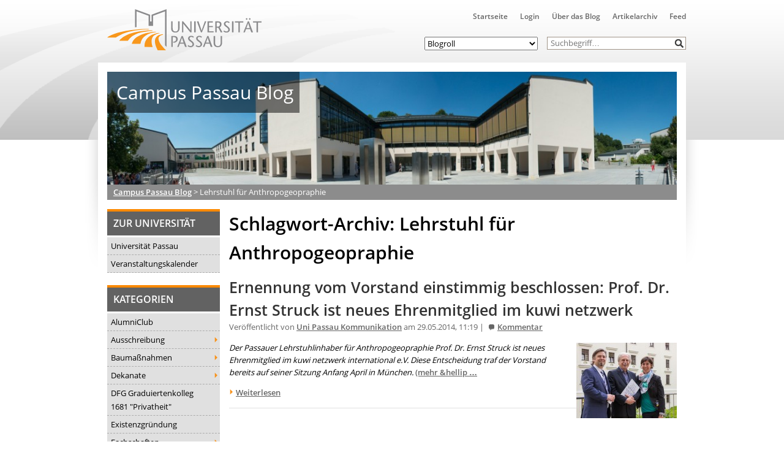

--- FILE ---
content_type: text/css; charset=utf-8
request_url: https://blog.uni-passau.de/wp-content/cache/autoptimize/autoptimize_single_86971538d6df6b97510f44f19c56a1c0.php?ver=2.0.3
body_size: 866
content:
.vp-modal,.vp-modal *,.vp-modal *:before,.vp-modal *:after{margin:0 !important;padding:0 !important;border:none !important;outline:0 !important;font-size:0 !important;box-shadow:none !important;border-radius:0 !important;line-height:1 !important;box-sizing:border-box !important}@media print{.vp-modal{display:none !important}}.vp-modal{position:fixed;top:0;left:0;width:100%;height:100%;display:flex;align-items:center;justify-content:center;box-sizing:border-box;background:#000;background:rgba(0,0,0,.7);backdrop-filter:blur(5px);z-index:99999998;opacity:0;visibility:hidden;transition:all .3s ease;font-size:0 !important}.vp-modal.vp-show{opacity:1;visibility:visible}.vp-container{position:relative;display:flex;align-items:center;justify-content:center;width:100%;max-width:95%;height:100vh;margin:0 auto !important;padding:20px !important;transform:scale(.9) translateY(30px);transition:all .3s ease;font-size:0 !important;box-sizing:border-box}.vp-modal.vp-show .vp-container{transform:scale(1) translateY(0)}.vp-video{font-size:0 !important;position:relative;width:800px;max-width:92vw;height:450px;max-height:86vh;min-width:150px;min-height:84.38px;background:#000;box-shadow:0 25px 50px rgba(0,0,0,.2),0 10px 20px rgba(0,0,0,.2) !important}.vp-video iframe,.vp-video video{width:100%;height:100%;border:none;font-size:0 !important;background:#000 !important}.vp-close{position:absolute;z-index:999999;top:0;left:-35px;width:20px;height:20px;background:url('data:image/svg+xml,<svg width="24" height="24" viewBox="0 0 24 24" xmlns="http://www.w3.org/2000/svg"><path d="M8 8L16 16M16 8L8 16" stroke="%23ffffff" stroke-width="2" stroke-linecap="round"/></svg>') rgba(0,0,0,.4) center no-repeat;background-size:100% 100%;border:none;border-radius:50% !important;font-size:0 !important;cursor:pointer;transition:all .2s ease}.vp-close:hover{opacity:.5}@media (max-width:1096px){.vp-container{max-width:85%;padding:10px !important}}@media (max-width:960px){.vp-close{left:-30px}}@media (max-width:768px){.vp-video{height:auto !important;max-height:100% !important;aspect-ratio:16/9}}@media (max-width:500px){.vp-container{max-width:80%;padding:5px !important}.vp-close{left:-25px;width:16px;height:16px}}@media (max-width:260px){.vp-close{left:-20px}}.vp-video:before{content:'';position:absolute;top:50%;left:50%;width:40px;height:40px;margin:-20px 0 0 -20px !important;border:3px solid #000 !important;border-top:3px solid #fff !important;border-radius:50% !important;animation:video-popup_spin-load 1s linear infinite;z-index:1}.vp-video iframe,.vp-video video{z-index:100;position:relative}@keyframes video-popup_spin-load{0%{transform:rotate(0deg)}100%{transform:rotate(360deg)}}.vp-video iframe[src],.vp-video video[src]{background:#000}.vp-video:has(iframe[src]):before,.vp-video:has(video[src]):before{display:none}.YouTubePopUp-Wrap{display:none !important}